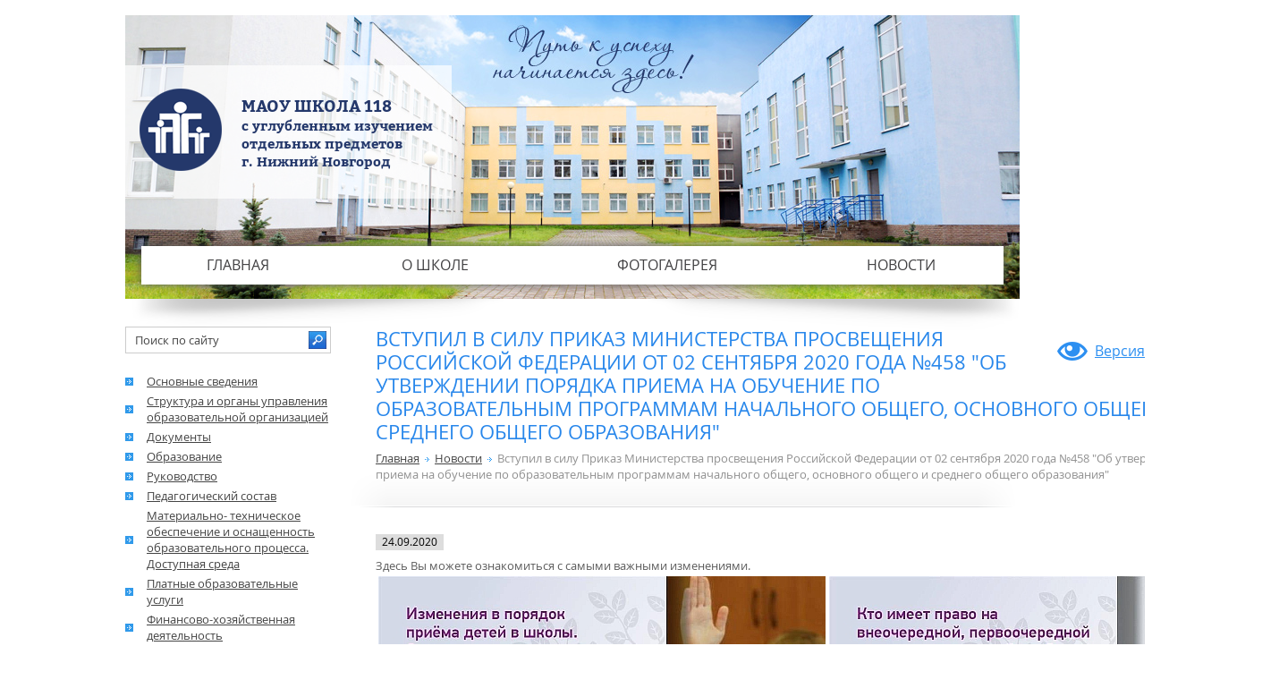

--- FILE ---
content_type: text/html; charset=UTF-8
request_url: https://xn--118-5cd3cgu2f.xn--p1ai/novosti/2020/09/24/4669.html
body_size: 6012
content:
<!DOCTYPE html>
<html>
<head>
	<title>Вступил в силу Приказ Министерства просвещения Российской Федерации от 02 сентября 2020 года №458 &quot;Об утверждении Порядка приема на обучение по образовательным программам начального общего, основного общего и среднего общего образования&quot; — МАОУ Школа 118 с углубленным изучением отдельных предметов г. Нижний Новгород</title><meta name="title" content="Вступил в силу Приказ Министерства просвещения Российской Федерации от 02 сентября 2020 года №458 &quot;Об утверждении Порядка приема на обучение по образовательным программам начального общего, основного общего и среднего общего образования&quot; — МАОУ Школа 118 с углубленным изучением отдельных предметов г. Нижний Новгород"><meta name="robots" content="index,follow">
	<meta http-equiv="Content-Type" content="text/html; charset=UTF-8">
	<meta http-equiv="X-UA-Compatible" content="IE=8">
	<meta name="last-modified" content="Sat, 26 Sep 2020 06:12:07 GMT">
	<meta name="viewport" content="width=1024">
	<link rel="icon" href="/favicon.ico?2" type="image/x-icon">
	<link rel="shortcut icon" href="/favicon.ico?2" type="image/x-icon">
	<link rel="canonical" href="https://xn--118-5cd3cgu2f.xn--p1ai/novosti/2020/09/24/4669.html">
	<link rel="stylesheet" href="/modules.css?20170918135603" type="text/css">
	<link rel="stylesheet" href="/style.css?20201127095041" type="text/css">
    <script type="text/javascript" src="/modules.js?20170918135603" data-main="/script.js?20170919142433"></script>
	<script type="text/javascript" src="/cms/jquery/jquery.js"></script>
	<script type="text/javascript" src="/share42/share42.js"></script>
	<script type="text/javascript" src="/modernizr.js"></script>
</head>

<body >

<div class="w1000">

<div class="content">
<div class="content-padding">
<div class="content-body">
<table class="content-table">
<tr>

<td class="left">
<div class="left-width">


<div class="search">
<div class="search-padding">
<div class="search-content">
<form method="get" action="/search.html" onsubmit="if (this.s.value == 'Поиск по сайту') this.s.value = '';">
<div class="input"><div class="input-padding"><div class="input-content">
<input name="s" value="Поиск по сайту" onfocus="if (this.value == 'Поиск по сайту') this.value = ''" onblur="if (this.value == '') this.value = 'Поиск по сайту'">
</div></div></div>
</form>
<a class="sbutton" onclick="$(this).closest('.search').find('form').submit()"></a>
</div>
</div>
</div>


<div class="lm">
<ul>
<li><a href="/svedeniya-ob-obrazovatelnoy-organizatsii-osnovnye-svedeniya.html"><span>Основные сведения</span></a></li><li><a href="/struktura-i-organy-upravleniya-obrazovatelnoy-organizatsiey-1.html"><span>Структура и органы управления образовательной организацией</span></a></li><li><a href="/dokumenty.html"><span>Документы</span></a></li><li><a href="/obrazovanie.html"><span>Образование</span></a></li><li><a href="/rukovodstvo.html"><span>Руководство</span></a></li><li><a href="/rukovodstvo-pedagogicheskiy-sostav.html"><span>Педагогический состав</span></a></li><li><a href="/materialno-tehnicheskoe-obespechenie-i-osnaschennost-obrazovatelnogo-protsessa.html"><span>Материально- техническое обеспечение и оснащенность образовательного процесса. Доступная среда</span></a></li><li><a href="/platnye-obrazovatelnye-uslugi.html"><span>Платные образовательные услуги</span></a></li><li><a href="/finansovo-hozyaystvennaya-deyatelnost.html"><span>Финансово-хозяйственная деятельность</span></a></li><li><a href="/vakantnye-mesta-dlya-priema-i-perevoda.html"><span>Вакантные места для приема и перевода</span></a></li><li><a href="/stipendii-i-mery-podderzhki-obuchayuschihsya.html"><span>Стипендии и меры поддержки обучающихся</span></a></li><li><a href="/mezhdunarodnoe-sotrudnichestvo.html"><span>Международное сотрудничество</span></a></li><li><a href="/меню.html"><span>Организация питания в образовательной организации</span></a></li><li><a href="/obrazovatelnye-standarty-i-trebovaniya.html"><span>Образовательные стандарты и требования</span></a></li><li><a href="/svedeniya-ob-organizatsii-otdyha-detey-i-ih-ozdorovlenii.html"><span>Сведения об организации отдыха детей и их оздоровлении</span></a></li><li><a href="/uchebnaya-deyatelnost.html"><span>Учебная деятельность (ГИА, олимпиады, ВПР и другое)</span></a></li><li><a href="/yunarmiya.html"><span>Юнармия</span></a></li><li><a href="/informatsionnaya-bezopasnost.html"><span>Информационная безопасность</span></a></li><li><a href="/gto.html"><span>ГТО</span></a></li><li><a href="/shkolnyy-sportivnyy-klub-chempion.html"><span>Школьный спортивный клуб &quot;Чемпион&quot;</span></a></li><li><a href="/informatsiya-dlya-roditeley-i-uchaschihsya.html"><span>Информация для родителей и учащихся</span></a></li><li><a href="/vospitatelnaya-rabota.html"><span>Воспитательная работа</span></a></li><li><a href="/sotsialno-psihologicheskaya-sluzhba.html"><span>Социально-психологическая служба</span></a></li><li><a href="/sluzhba-shkolnoy-mediatsii.html"><span>Служба школьной медиации</span></a></li><li><a href="/nashi-dostizheniya.html"><span>Наши достижения</span></a></li><li><a href="/stranitsa-bezopasnosti.html"><span>Страница безопасности</span></a></li><li><a href="/telefony-doveriya-i-ekstrennogo-reagirovaniya.html"><span>Телефоны доверия и экстренного реагирования</span></a></li><li><a href="/shkola-i-zdorove-1.html"><span>Школа и здоровье</span></a></li><li><a href="/vpk-derzhava.html"><span>ВПК &quot;Держава&quot;</span></a></li><li><a href="/sta-studiya.html"><span>STA-студия</span></a></li><li><a href="/navigator-detstva.html"><span>Навигаторы детства</span></a></li><li><a href="/tsifrovaya-obrazovatelnaya-sreda.html"><span>Цифровая образовательная среда</span></a></li><li><a href="/shkolnyy-teatr-litsa.html"><span>Школьный театр &quot;Лица&quot;</span></a></li><li><a href="/gorodskoy-resursnyy-tsentr.html"><span>Городской ресурсный центр</span></a></li><li><a href="/rddm-dvizhenie-pervyh.html"><span>&quot;Движение первых&quot;</span></a></li><li><a href="/metodicheskaya-deyatelnost/rabota-s-molodymi-spetsialistami/shkola-nastavnikov.html"><span>Школа наставников</span></a></li></ul>
</div>




</div>
</td>

<td class="page">
<div class="page-padding">
<div class="page-content">

<div class="access_btn"><a>Версия для слабовидящих</a></div>

<div class="page-title">
<div class="page-title-padding">
<div class="page-title-content">
<div class="page-title-bg"></div>
<h1>Вступил в силу Приказ Министерства просвещения Российской Федерации от 02 сентября 2020 года №458 &quot;Об утверждении Порядка приема на обучение по образовательным программам начального общего, основного общего и среднего общего образования&quot;</h1>
<div class="path"><span typeof="v:Breadcrumb"><a href="/" rel="v:url" property="v:title">Главная</a></span>&nbsp;&nbsp;<img src="/images/path-separator.png" width="5" height="6" alt="→">&nbsp;&nbsp;<span typeof="v:Breadcrumb"><a href="/novosti.html" rel="v:url" property="v:title">Новости</a></span>&nbsp;&nbsp;<img src="/images/path-separator.png" width="5" height="6" alt="→">&nbsp;&nbsp;<span>Вступил в силу Приказ Министерства просвещения Российской Федерации от 02 сентября 2020 года №458 &quot;Об утверждении Порядка приема на обучение по образовательным программам начального общего, основного общего и среднего общего образования&quot;</span></div></div>
</div>
</div>

<div class="page-html">
<table class='news-item mt'><tr><td class='news-info'><div class="news-date"><div>24.09.2020</div></div>
<div class="news-brief">Здесь Вы можете ознакомиться с самыми важными изменениями.</div></td></tr></table>

<div class="hr"></div>

<table width="673">
<tbody>
<tr style="height: 504px;">
<td style="width: 328px; height: 504px;"><img src="/file/novosti/priem-v-shkolu/thumb.1.jpg.rc500x500.jpg" width="500" height="500" caption="false"><br></td>
<td style="width: 329px; height: 504px;"><img src="/file/novosti/priem-v-shkolu/thumb.2.jpg.rc500x500.jpg" alt="" width="500"><br></td>
</tr>
<tr style="height: 504px;">
<td style="width: 328px; height: 504px;"><img src="/file/novosti/priem-v-shkolu/thumb.3.jpg.rc500x500.jpg" alt="" width="500"><br></td>
<td style="width: 329px; height: 504px;"><img src="/file/novosti/priem-v-shkolu/thumb.4.jpg.rc500x500.jpg" alt="" width="500"></td>
</tr>
<tr style="height: 505px;">
<td style="width: 328px; height: 505px;"><img src="/file/novosti/priem-v-shkolu/thumb.5.jpg.rc500x500.jpg" alt="" width="500"><br></td>
<td style="width: 329px; height: 505px;"><img src="/file/novosti/priem-v-shkolu/6.jpg" alt="" width="500"><br></td>
</tr>
<tr style="height: 18px;">
<td style="width: 328px; height: 18px; text-align: center;" colspan="2"><img src="/file/novosti/priem-v-shkolu/thumb.7.jpg.rc500x500.jpg" alt="" width="500"><br></td>
</tr>
</tbody>
</table><div class="clear"></div>
</div>
</div>
</div>
</td>
</tr>
</table>

<script src='https://pos.gosuslugi.ru/bin/script.min.js'></script>
<style>
#js-show-iframe-wrapper{position:relative;display:flex;align-items:center;justify-content:center;width:100%;min-width:293px;max-width:100%;background:linear-gradient(138.4deg,#38bafe 26.49%,#2d73bc 79.45%);color:#fff;cursor:pointer}#js-show-iframe-wrapper .pos-banner-fluid *{box-sizing:border-box}#js-show-iframe-wrapper .pos-banner-fluid .pos-banner-btn_2{display:block;width:240px;min-height:56px;font-size:18px;line-height:24px;cursor:pointer;background:#0d4cd3;color:#fff;border:none;border-radius:8px;outline:0}#js-show-iframe-wrapper .pos-banner-fluid .pos-banner-btn_2:hover{background:#1d5deb}#js-show-iframe-wrapper .pos-banner-fluid .pos-banner-btn_2:focus{background:#2a63ad}#js-show-iframe-wrapper .pos-banner-fluid .pos-banner-btn_2:active{background:#2a63ad}@-webkit-keyframes fadeInFromNone{0%{display:none;opacity:0}1%{display:block;opacity:0}100%{display:block;opacity:1}}@keyframes fadeInFromNone{0%{display:none;opacity:0}1%{display:block;opacity:0}100%{display:block;opacity:1}}@font-face{font-family:LatoWebLight;src:url(https://pos.gosuslugi.ru/bin/fonts/Lato/fonts/Lato-Light.woff2) format("woff2"),url(https://pos.gosuslugi.ru/bin/fonts/Lato/fonts/Lato-Light.woff) format("woff"),url(https://pos.gosuslugi.ru/bin/fonts/Lato/fonts/Lato-Light.ttf) format("truetype");font-style:normal;font-weight:400}@font-face{font-family:LatoWeb;src:url(https://pos.gosuslugi.ru/bin/fonts/Lato/fonts/Lato-Regular.woff2) format("woff2"),url(https://pos.gosuslugi.ru/bin/fonts/Lato/fonts/Lato-Regular.woff) format("woff"),url(https://pos.gosuslugi.ru/bin/fonts/Lato/fonts/Lato-Regular.ttf) format("truetype");font-style:normal;font-weight:400}@font-face{font-family:LatoWebBold;src:url(https://pos.gosuslugi.ru/bin/fonts/Lato/fonts/Lato-Bold.woff2) format("woff2"),url(https://pos.gosuslugi.ru/bin/fonts/Lato/fonts/Lato-Bold.woff) format("woff"),url(https://pos.gosuslugi.ru/bin/fonts/Lato/fonts/Lato-Bold.ttf) format("truetype");font-style:normal;font-weight:400}@font-face{font-family:RobotoWebLight;src:url(https://pos.gosuslugi.ru/bin/fonts/Roboto/Roboto-Light.woff2) format("woff2"),url(https://pos.gosuslugi.ru/bin/fonts/Roboto/Roboto-Light.woff) format("woff"),url(https://pos.gosuslugi.ru/bin/fonts/Roboto/Roboto-Light.ttf) format("truetype");font-style:normal;font-weight:400}@font-face{font-family:RobotoWebRegular;src:url(https://pos.gosuslugi.ru/bin/fonts/Roboto/Roboto-Regular.woff2) format("woff2"),url(https://pos.gosuslugi.ru/bin/fonts/Roboto/Roboto-Regular.woff) format("woff"),url(https://pos.gosuslugi.ru/bin/fonts/Roboto/Roboto-Regular.ttf) format("truetype");font-style:normal;font-weight:400}@font-face{font-family:RobotoWebBold;src:url(https://pos.gosuslugi.ru/bin/fonts/Roboto/Roboto-Bold.woff2) format("woff2"),url(https://pos.gosuslugi.ru/bin/fonts/Roboto/Roboto-Bold.woff) format("woff"),url(https://pos.gosuslugi.ru/bin/fonts/Roboto/Roboto-Bold.ttf) format("truetype");font-style:normal;font-weight:400}@font-face{font-family:ScadaWebRegular;src:url(https://pos.gosuslugi.ru/bin/fonts/Scada/Scada-Regular.woff2) format("woff2"),url(https://pos.gosuslugi.ru/bin/fonts/Scada/Scada-Regular.woff) format("woff"),url(https://pos.gosuslugi.ru/bin/fonts/Scada/Scada-Regular.ttf) format("truetype");font-style:normal;font-weight:400}@font-face{font-family:ScadaWebBold;src:url(https://pos.gosuslugi.ru/bin/fonts/Scada/Scada-Bold.woff2) format("woff2"),url(https://pos.gosuslugi.ru/bin/fonts/Scada/Scada-Bold.woff) format("woff"),url(https://pos.gosuslugi.ru/bin/fonts/Scada/Scada-Bold.ttf) format("truetype");font-style:normal;font-weight:400}@font-face{font-family:Geometria;src:url(https://pos.gosuslugi.ru/bin/fonts/Geometria/Geometria.eot);src:url(https://pos.gosuslugi.ru/bin/fonts/Geometria/Geometria.eot?#iefix) format("embedded-opentype"),url(https://pos.gosuslugi.ru/bin/fonts/Geometria/Geometria.woff) format("woff"),url(https://pos.gosuslugi.ru/bin/fonts/Geometria/Geometria.ttf) format("truetype");font-weight:400;font-style:normal}@font-face{font-family:Geometria-ExtraBold;src:url(https://pos.gosuslugi.ru/bin/fonts/Geometria/Geometria-ExtraBold.eot);src:url(https://pos.gosuslugi.ru/bin/fonts/Geometria/Geometria-ExtraBold.eot?#iefix) format("embedded-opentype"),url(https://pos.gosuslugi.ru/bin/fonts/Geometria/Geometria-ExtraBold.woff) format("woff"),url(https://pos.gosuslugi.ru/bin/fonts/Geometria/Geometria-ExtraBold.ttf) format("truetype");font-weight:800;font-style:normal}
</style>

<style>
#js-show-iframe-wrapper{background:var(--pos-banner-fluid-22__background)}#js-show-iframe-wrapper .pos-banner-fluid .pos-banner-btn_2{width:100%;min-height:52px;background:#fff;color:#0b1f33;font-size:16px;font-family:LatoWeb,sans-serif;font-weight:400;padding:0;line-height:1.2}#js-show-iframe-wrapper .pos-banner-fluid .pos-banner-btn_2:active,#js-show-iframe-wrapper .pos-banner-fluid .pos-banner-btn_2:focus,#js-show-iframe-wrapper .pos-banner-fluid .pos-banner-btn_2:hover{background:#e4ecfd}#js-show-iframe-wrapper .bf-22{position:relative;display:grid;grid-template-columns:var(--pos-banner-fluid-22__grid-template-columns);grid-template-rows:var(--pos-banner-fluid-22__grid-template-rows);width:100%;max-width:var(--pos-banner-fluid-22__max-width);box-sizing:border-box;grid-auto-flow:row dense}#js-show-iframe-wrapper .bf-22__decor{background:var(--pos-banner-fluid-22__bg-url) var(--pos-banner-fluid-22__bg-url-position) no-repeat;background-size:cover;background-color:#f8efec;position:relative}#js-show-iframe-wrapper .bf-22__content{display:flex;flex-direction:column;padding:var(--pos-banner-fluid-22__content-padding);grid-row:var(--pos-banner-fluid-22__content-grid-row);justify-content:center}#js-show-iframe-wrapper .bf-22__text{margin:var(--pos-banner-fluid-22__text-margin);font-size:var(--pos-banner-fluid-22__text-font-size);line-height:1.4;font-family:LatoWeb,sans-serif;font-weight:700;color:#fff}#js-show-iframe-wrapper .bf-22__bottom-wrap{display:flex;flex-direction:row;align-items:center}#js-show-iframe-wrapper .bf-22__logo-wrap{position:absolute;top:var(--pos-banner-fluid-22__logo-wrap-top);left:var(--pos-banner-fluid-22__logo-wrap-right);padding:var(--pos-banner-fluid-22__logo-wrap-padding);background:#fff;border-radius:0 0 8px 0}#js-show-iframe-wrapper .bf-22__logo{width:var(--pos-banner-fluid-22__logo-width);margin-left:1px}#js-show-iframe-wrapper .bf-22__slogan{font-family:LatoWeb,sans-serif;font-weight:700;font-size:var(--pos-banner-fluid-22__slogan-font-size);line-height:1.2;color:#005ca9}#js-show-iframe-wrapper .bf-22__btn-wrap{width:100%;max-width:var(--pos-banner-fluid-22__button-wrap-max-width)}
</style >
<div id='js-show-iframe-wrapper'>
  <div class='pos-banner-fluid bf-22'>

    <div class='bf-22__decor'>
      <div class='bf-22__logo-wrap'>
        <img
          class='bf-22__logo'
          src='https://pos.gosuslugi.ru/bin/banner-fluid/gosuslugi-logo-blue.svg'
          alt='Госуслуги'
        />
        <div class='bf-22__slogan'>Решаем вместе</div >
      </div >
    </div >
    <div class='bf-22__content'>
      <div class='bf-22__text'>
        Есть предложения по организации учебного процесса или знаете, как сделать школу лучше?
      </div >

      <div class='bf-22__bottom-wrap'>
        <div class='bf-22__btn-wrap'>
          <!-- pos-banner-btn_2 не удалять; другие классы не добавлять -->
          <button
            class='pos-banner-btn_2'
            type='button'
          >Написать о проблеме
          </button >
        </div >
      </div>
    </div >

  </div >
</div >
<script>

(function(){
  "use strict";function ownKeys(e,t){var n=Object.keys(e);if(Object.getOwnPropertySymbols){var o=Object.getOwnPropertySymbols(e);if(t)o=o.filter(function(t){return Object.getOwnPropertyDescriptor(e,t).enumerable});n.push.apply(n,o)}return n}function _objectSpread(e){for(var t=1;t<arguments.length;t++){var n=null!=arguments[t]?arguments[t]:{};if(t%2)ownKeys(Object(n),true).forEach(function(t){_defineProperty(e,t,n[t])});else if(Object.getOwnPropertyDescriptors)Object.defineProperties(e,Object.getOwnPropertyDescriptors(n));else ownKeys(Object(n)).forEach(function(t){Object.defineProperty(e,t,Object.getOwnPropertyDescriptor(n,t))})}return e}function _defineProperty(e,t,n){if(t in e)Object.defineProperty(e,t,{value:n,enumerable:true,configurable:true,writable:true});else e[t]=n;return e}var POS_PREFIX_22="--pos-banner-fluid-22__",posOptionsInitialBanner22={background:"linear-gradient(#2d73bc 26.49%,#38bafe 79.45%)","grid-template-columns":"100%","grid-template-rows":"262px auto","max-width":"100%","text-font-size":"20px","text-margin":"0 0 24px 0","button-wrap-max-width":"100%","bg-url":"url('https://pos.gosuslugi.ru/bin/banner-fluid/18/banner-fluid-bg-18-2.svg')","bg-url-position":"right bottom","content-padding":"26px 24px 24px","content-grid-row":"0","logo-wrap-padding":"16px 12px 12px","logo-width":"65px","logo-wrap-top":"0","logo-wrap-left":"0","slogan-font-size":"12px"},setStyles=function(e,t){var n=arguments.length>2&&void 0!==arguments[2]?arguments[2]:POS_PREFIX_22;Object.keys(e).forEach(function(o){t.style.setProperty(n+o,e[o])})},removeStyles=function(e,t){var n=arguments.length>2&&void 0!==arguments[2]?arguments[2]:POS_PREFIX_22;Object.keys(e).forEach(function(e){t.style.removeProperty(n+e)})};function changePosBannerOnResize(){var e=document.documentElement,t=_objectSpread({},posOptionsInitialBanner22),n=document.getElementById("js-show-iframe-wrapper"),o=n?n.offsetWidth:document.body.offsetWidth;if(o>340)t["button-wrap-max-width"]="209px";if(o>482)t["content-padding"]="24px",t["text-font-size"]="24px";if(o>568)t["grid-template-columns"]="1fr 292px",t["grid-template-rows"]="100%",t["content-grid-row"]="1",t["content-padding"]="32px 24px",t["bg-url-position"]="calc(100% + 35px) bottom";if(o>610)t["bg-url-position"]="calc(100% + 12px) bottom";if(o>726)t["bg-url-position"]="right bottom";if(o>783)t["grid-template-columns"]="1fr 390px";if(o>820)t["grid-template-columns"]="1fr 420px",t["bg-url-position"]="right bottom";if(o>1098)t["bg-url"]="url('https://pos.gosuslugi.ru/bin/banner-fluid/18/banner-fluid-bg-18-3.svg')",t["bg-url-position"]="calc(100% + 55px) bottom",t["grid-template-columns"]="1fr 557px",t["text-font-size"]="32px",t["content-padding"]="32px 32px 32px 50px",t["logo-width"]="78px",t["slogan-font-size"]="15px",t["logo-wrap-padding"]="20px 16px 16px";if(o>1422)t["max-width"]="1422px",t["grid-template-columns"]="1fr 720px",t["content-padding"]="32px 48px 32px 160px",t.background="linear-gradient(90deg, #2d73bc 5.49%,#38bafe 59.45%, #f8efec 60%)";setStyles(t,e)}changePosBannerOnResize(),window.addEventListener("resize",changePosBannerOnResize),window.onunload=function(){var e=document.documentElement,t=_objectSpread({},posOptionsInitialBanner22);window.removeEventListener("resize",changePosBannerOnResize),removeStyles(t,e)};
})()
</script>
 <script>Widget("https://pos.gosuslugi.ru/form", 309316)</script><div class="clear"></div>

</div>
</div>
</div>

<div class="header">
<div class="header-padding">
<div class="header-content">

<div class="logo">

<a href="/"><img src="/images/logo.png"><div class='logotext'><span>МАОУ ШКОЛА 118</span><br />
с углубленным изучением <br />
отдельных предметов<br />
г. Нижний Новгород</div></a></div>

<div class="hcont">
<div class="clear"></div> 
</div>

<div class="tm"><table><tr><td><div class="tm-item"><a class="h4" href="/">Главная</a></div></td><td><div class="tm-item"><a class="h4" href="/o-shkole.html">О школе</a></div></td><td><div class="tm-item"><a class="h4" href="/fotogalereya.html">Фотогалерея</a></div></td><td><div class="tm-item"><a class="h4" href="/novosti.html" class="active">Новости</a></div></td></tr></table></div>

<div class="header-shadow"></div>

</div>
</div>
</div>

</div>

<div class="footer">
<div class="w1000">
<div class="footer-padding">
<div class="footer-content">
<table class="footer-table">
<tr>

<td class="copy"><div>МАОУ Школа №118 с углублённым изучением отдельных предметов<br>г. Нижний Новгород</div><div class="address"></div></td>
<td class="founder"><div class="founder-content"><table><tr><td>Создание сайта&nbsp;&nbsp;—&nbsp;&nbsp;</td><td><a href="https://www.sitepro.pro" target="_blank" title="Создание сайтов в Нижнем Новгороде"><img src="/images/sitepro.png" alt="Сайт PRO"></a></td></tr></table><div class="counter"><!-- Yandex.Metrika informer -->
<a href="https://metrika.yandex.ru/stat/?id=46071372&amp;from=informer"
target="_blank" rel="nofollow"><img src="https://informer.yandex.ru/informer/46071372/3_0_FFFFFFFF_EFEFEFFF_0_pageviews"
style="width:88px; height:31px; border:0;" alt="Яндекс.Метрика" title="Яндекс.Метрика: данные за сегодня (просмотры, визиты и уникальные посетители)" class="ym-advanced-informer" data-cid="46071372" data-lang="ru" /></a>
<!-- /Yandex.Metrika informer -->

<!-- Yandex.Metrika counter -->
<script type="text/javascript" >
    (function (d, w, c) {
        (w[c] = w[c] || []).push(function() {
            try {
                w.yaCounter46071372 = new Ya.Metrika({
                    id:46071372,
                    clickmap:true,
                    trackLinks:true,
                    accurateTrackBounce:true,
                    webvisor:true
                });
            } catch(e) { }
        });

        var n = d.getElementsByTagName("script")[0],
            s = d.createElement("script"),
            f = function () { n.parentNode.insertBefore(s, n); };
        s.type = "text/javascript";
        s.async = true;
        s.src = "https://mc.yandex.ru/metrika/watch.js";

        if (w.opera == "[object Opera]") {
            d.addEventListener("DOMContentLoaded", f, false);
        } else { f(); }
    })(document, window, "yandex_metrika_callbacks");
</script>
<noscript><div><img src="https://mc.yandex.ru/watch/46071372" style="position:absolute; left:-9999px;" alt="" /></div></noscript>
<!-- /Yandex.Metrika counter --></div></td>

</tr>
</table>
</div>
</div>
</div>
</div>


</body>
</html>


--- FILE ---
content_type: text/css
request_url: https://xn--118-5cd3cgu2f.xn--p1ai/style.css?20201127095041
body_size: 3057
content:
@font-face {
    font-family: 'pt_sans';
    src: url('fonts/PTS55F-webfont.eot');
    src: url('fonts/PTS55F-webfont.eot?#iefix') format('embedded-opentype'),
         url('fonts/PTS55F-webfont.woff') format('woff'),
         url('fonts/PTS55F-webfont.ttf') format('truetype'),
         url('fonts/PTS55F-webfont.svg#pt_sans') format('svg');
    font-weight: normal;
    font-style: normal;

}

@font-face {
    font-family: 'fontatigo_4fregular';
    src: url('fonts/fontatigo.eot');
    src: url('fonts/fontatigo.eot?#iefix') format('embedded-opentype'),
         url('fonts/fontatigo.woff') format('woff'),
         url('fonts/fontatigo.ttf') format('truetype'),
         url('fonts/fontatigo.svg#fontatigo_4fregular') format('svg');
    font-weight: normal;
    font-style: normal;

}

@font-face {
    font-family: 'romana_scriptregular';
    src: url('fonts/5427278.eot');
    src: url('fonts/5427278.eot?#iefix') format('embedded-opentype'),
         url('fonts/5427278.woff') format('woff'),
         url('fonts/5427278.ttf') format('truetype'),
         url('fonts/5427278.svg#romana_scriptregular') format('svg');
    font-weight: normal;
    font-style: normal;
}

@font-face {
    font-family: 'Bitter';
    src: url('fonts/Bitter-Regular.woff2') format('woff2');
    src: url('fonts/Bitter-Regular.woff') format('woff');
    font-weight: normal;
    font-style: normal;
}

@font-face {
    font-family: 'Bitter';
    src: url('fonts/Bitter-Italic.woff2') format('woff2');
    src: url('fonts/Bitter-Italic.woff') format('woff');
    font-weight: normal;
    font-style: italic;
}

@font-face {
    font-family: 'Bitter';
    src: url('fonts/Bitter-Bold.woff2') format('woff2');
    src: url('fonts/Bitter-Bold.woff') format('woff');
    font-weight: bold;
    font-style: normal;
}

@font-face {
    font-family: 'Bitter';
    src: url('fonts/Bitter-BoldItalic.woff2') format('woff2');
    src: url('fonts/Bitter-BoldItalic.woff') format('woff');
    font-weight: bold;
    font-style: italic;
}

@font-face {
    font-family: 'OpenSans';
    src: url('fonts/OpenSans-Regular.woff') format('woff');
    font-weight: normal;
    font-style: normal;
}

@font-face {
    font-family: 'OpenSans';
    src: url('fonts/OpenSans-Italic.woff') format('woff');
    font-weight: normal;
    font-style: italic;
}

@font-face {
    font-family: 'OpenSans';
    src: url('fonts/OpenSans-Semibold.woff') format('woff');
    font-weight: bold;
    font-style: normal;
}

@font-face {
    font-family: 'OpenSans';
    src: url('fonts/OpenSans-SemiboldItalic.woff') format('woff');
    font-weight: bold;
    font-style: italic;
}

html {height:100%;width:100%;margin:0;}

body {position:relative;width:100%;min-height:100%;margin:0;padding:0;text-align:center;cursor:default;color:#5b5b5b;font-size:13px;line-height:18px;}

/* content {{{ */

body.mce-content-body, body.mceContentBody {margin:0;padding:0 .5em 0 .5em;text-align:left;cursor:default;background:#fff;color:#313131;font-size:13px;line-height:18px;}

body, body.mce-content-body, body.mceContentBody, input, select, textarea, button {font-family:"OpenSans",sans-serif;}
input, select, textarea, button {font-size:1em;}
table, tr, td, th {font-size:1em;}

a {color:#444;text-decoration:underline;}
a:hover {color:#2683e8;text-decoration:none;}
a img {border:none;}
p img {max-width:100%;height:auto;}

blockquote {margin:13px 0;padding:0 40px;font-style:italic;background:url(images/quote.png) no-repeat 5px 3px;}

h1:first-child, .h1:first-child, h2:first-child, .h2:first-child, h3:first-child, .h3:first-child, h4:first-child, .h4:first-child {margin-top:0;}

h1, .h1 {font-size:22px;line-height:26px;margin:0 0 1em 0;padding:0;color:#2887eb;font-weight:normal;text-transform:uppercase;font-family:'OpenSans', sans-serif;}
h2, .h2 {font-size:20px;line-height:24px;margin:1em 0 1em 0;padding:0;color:#2887eb;font-weight:normal;text-transform:none;font-family:'OpenSans', sans-serif;}
h3, .h3 {font-size:18px;line-height:22px;margin:1em 0 1em 0;padding:0;color:#2887eb;font-weight:normal;text-transform:none;font-family:'OpenSans', sans-serif;}
h4, .h4 {font-size:14px;line-height:20px;margin:1em 0 1em 0;padding:0;color:#2887eb;font-weight:normal;text-transform:none;font-family:'OpenSans', sans-serif;}

.h0 {font-size:25px;font-family:'OpenSans',sans-serif;}

p, div.p {margin:1em 0 1em 0;padding:0;}

hr {border:0;color:#ccc;background-color:#ccc;height:1px;margin:1em 0 1em 0;clear:both;}

:link, :visited, :hover, :active, :focus {outline:none !important;outline:none;}
::selection {background:#06c;color:#fff;}
::-moz-selection {background:#06c;color:#fff;}

img.auto-left {display:block;float:left;margin:0 10px 0 0;}
img.auto-right {display:block;float:right;margin:0 0 0 10px;}

a.auto-left, a.photo.auto-left, .a.auto-left, .a.photo.auto-left {display:block;float:left;margin:0 10px 0 0;}
a.auto-right, a.photo.auto-right, .a.auto-right, .a.photo.auto-right {display:block;float:right;margin:0 0 0 10px;}
a.auto-left img, .a.auto-left img {display:block;float:none;margin:0;}
a.auto-right img, .a.auto-right img {display:block;float:none;margin:0;}

a.photo, .a.photo {display:inline-block;float:left;margin:5px;padding:5px;border:1px solid #e6e6e6;}
a.photo img, .a.photo img {display:block;}

.auto-photo-block {text-align:center;}
.auto-photo-block>img {display:inline-block;margin:5px;padding:5px;border:1px solid #e6e6e6;width:auto;height:150px;}
.auto-photo-block a.photo, .auto-photo-block .a.photo {float:none;}
.auto-photo-block a.photo img, .auto-photo-block .a.photo img {width:auto;height:150px;}

a.button {display:inline-block;padding:0 30px;height:30px;line-height:30px;background:#ff9900;text-align:center;text-decoration:none;color:#fff;}
a.button:hover {background:#feb434;}

table.data {width:100%;border-collapse:collapse;}
table.data th {border:1px solid #e6e6e6;padding:5px 0 5px 0;vertical-align:top;text-align:center;font-weight:bold;}
table.data th div {padding:0 5px 0 5px;}
table.data td {border:1px solid #e6e6e6;padding:5px;vertical-align:top;}
table.data th.l, table.data td.l {text-align:left;}
table.data th.r, table.data td.r {text-align:right;}
table.data th.d, table.data td.d {text-align:right;}
table.data th.c, table.data td.c {text-align:center;}
table.data tr.row0 {background:#f6f6f6;}
table.data tr.row1 {background:transparent;}
table.data p:first-child {margin-top:0;}
table.data p:last-child {margin-bottom:0;}

/* }}} content */

.w1000 {position:relative;width:1000px;margin:0 auto;text-align:left;}

.content {position:relative;padding:365px 0 190px 0;}
/*.content-padding {padding:0 0 0 12px;}*/
.content-body {position:relative;}
.content-slider {background: #FFFCF3; border: 1px solid #F5E4C8; height: 90px; width: 100%; margin-bottom: 25px; position: relative; overflow: hidden;}
.content-slider .hscroll-inner {position: absolute;}
.content-slider table, .content-slider tbody, .content-slider tr, .content-slider td {vertical-align: top; border-collapse: collapse;}
.content-slider b {font-size: 14px; line-height: 25px;display: block;}
.content-slider span {font-size: 14px; line-height: 23px;display: block;}
.content-slider .prev {position: absolute; top: 38px; left: 15px;width: 8px; height: 14px; background: url(/images/prev.png) no-repeat;cursor: pointer;z-index: 5;}
.content-slider .next {position: absolute;top: 38px;right: 15px;width: 8px; height: 14px; background: url(/images/next.png) no-repeat;cursor: pointer;z-index: 5;}
.content-slider .slide-body {padding: 20px 80px 0 135px; background: url(/images/cup.png) 60px 23px no-repeat; width: 1000px; box-sizing: border-box;}
.content-table {width:100%;border-collapse:collapse;}
.content .left {width:0;padding:0;vertical-align:top;}
.content .left-width {position:relative;width:230px;}
.content .access_btn {background: url("images/eye.png") 0px 50% no-repeat; padding-left: 42px;margin-bottom: 15px; float:right;right: 0;margin-top: 17px;margin-left:10px; z-index: 5;position:relative;}
.content .access_btn a {color: #2c8ff1; font-size: 16px;line-height: 21px;}
.content .lm {padding:0 0 30px 0; }
.content .lm ul {padding:0;margin:0;}
.content .lm li {padding:0;margin:0;list-style:none;}
.content .lm a {display:block;padding:2px 0 2px 24px;background:url(images/li.png) no-repeat 0 50%;}
.content .lm .sm {padding:5px 0 5px 44px;}
.content .lm .sm a {background:none;padding:2px 0;}


.content .left-title {padding:0 0 20px 0;}
.content .left-title .h1 {margin:0;}
.content .left-title-padding {padding:0 0 28px 24px;}
.content .left-title-content {position:relative;}
.content .left-title-bg {position:absolute;bottom:-28px;left:-40px;width:100%;height:38px;background:url(images/left-title.png) no-repeat 0 0;}

.content .pms {padding:0 0 20px 0;}
.content .pms-content {position:relative;}
.content .pms ul {padding:0;margin:0;}
.content .pms li {padding:0;margin:0;list-style:none;}
.content .pms a {display:block;padding:2px 0 2px 24px;background:url(images/li.png) no-repeat 0 50%;}
.content .pms .h1 {font-size:18px;}

.content .page {width:100%;padding:0;vertical-align:top;}
.content .page-padding {padding:0 0 0 50px;}
.content .page-content {position:relative;}
.content .page-title {margin:0 0 28px 0;}
.content .page-title-content {position:relative;padding:0 0 28px 0;}
.content .page-title-bg {position:absolute;bottom:0;left:-28px;width:743px;height:38px;background:url(images/page-title.png) no-repeat;}
.content .page-title h1 {margin:0;}
.content .page-title .path {position:relative;padding:8px 0 0 0;font-size:13px;}
.content .page-title .path a {color: #444444;}
.content .page-title .path span {color:#909090;}

.photo-table {max-width:100%;width:auto;border-collapse:collapse;}
.photo-table td {width:214px;padding:0;vertical-align:top;}
.photo-table td.hsep div {width:29px;}
.photo-table td.vsep div {height:19px;}
.photo-table .photo-title {margin:0 0 10px 0;padding:0 6px;}
.photo-table .photo-label {padding:0 6px;}

.news-item {border-collapse:collapse;}
.news-item.mt {margin-top:30px;}
.news-item td.news-img {width:0px;padding:0;vertical-align:top;}
.news-item td.news-img a {display:block;padding:5px;border:1px solid #ccc;}
.news-item td.news-img a:hover {border:1px solid #e2e2e2;}
.news-item td.news-img img {display:block;}
.news-item td.news-info {width:100%;padding:0;vertical-align:top;}
.news-item td.news-info .info-padding {padding:0 0 0 24px;}
.news-item td.news-img .img-pagging {padding:0 24px 0 0;}
.news-date {background:#ddd;width:76px;height:18px;line-height:18px;font-size:12px;color:#000;text-align:center;}
.news-title {padding:10px 0 0 0;font-size:14px;}
.news-brief {padding:8px 0 0 0;}

.news-block .h1 {}
.news-block .left-title {padding:0 0 26px 0;}
.news-block .news-item td.news-img {display:none;}
.news-block .all {padding:10px 0 0 0;text-align:right;}

.photo-block {padding:30px 0 0 0;}
.photo-block .left-title {padding:0 0 26px 0;}
.photo-block .news-item td.news-img {display:none;}
.photo-block .photo-a {display:block;width:20px;padding:0 0 0 24px;}
.photo-block .all {padding:10px 0 0 0;text-align:right;}

.left-banner {padding:30px 0 0 24px;}
.left-banner-width {width:200px;overflow:hidden;}
.left-banner p {margin:0;}
.left-banner img {width:200px;}

.search {}
.search-padding {padding:0 0 20px 0;}
.search-content {position:relative;border:1px solid #ccc;background:#fff;}
.search form {display:block;width:100%;padding:0;margin:0;}
.search .input-padding {padding:4px 32px 4px 10px;}
.search .input-content {position:relative;height:20px;}
.search input {background:none;border:0;outline:none;padding:0;margin:0;height:20px;line-height:20px;color:#444444;width:100%;}
.search a.sbutton {position:absolute;top:4px;right:4px;display:block;width:20px;height:20px;background:url(images/sbutton.jpg) no-repeat;}

.header {position:absolute;top:17px;left:0;width:100%;height:317px;background:url(images/hbg.jpg) no-repeat;}
.header .header-padding {padding:18px;}
.header .header-content {position:relative;height:293px;}
.header .logo {position:absolute;top:38px;left:-18px;}
/*.header .logotext {display: none;}*/
.header .logo a, .header .logo .a {display:inline-block;}
.header .logotext {width: 235px; position: absolute;top: 34px;right: 0;font-size: 15px; line-height: 20px; font-family: "Bitter",sans-serif; font-weight: bold; color:#24386b;}
.header .logotext span{font-size:18px;line-height:24px;}
.header-shadow {position:absolute;left:-15px;bottom:-41px;width:1000px;height:35px;background:url(images/tm-shadow.png) no-repeat 50% 0;}
.header .hcont {position:absolute;top:138px;left:60px;}
.header .hcont .hphone {height:22px;padding:0 0 0 34px;background:url(images/iphone.png) no-repeat 0 50%;margin:0 0 8px 0;}
.header .hcont .hemail {height:22px;padding:0 0 0 34px;background:url(images/isend.png) no-repeat 0 50%;}
.header .hcont span.bbg {display:inline-block;height:22px;line-height:20px;padding:0 5px;background:url(images/bbg.png) repeat;color:#fff;}
.header .hcont .h5, .header .hcont a {color:#fff;}

.header .hlinks {position:absolute;top:15px;left:475px;}
.header .hlinks a {display:inline-block;width:22px;height:22px;margin-left:25px;background:url(images/icons.png) no-repeat;}
.header .hlinks a.ihome {background-position:0 0;}
.header .hlinks a.ihome:hover, .header .hlinks .ihome.active {background-position:0 -22px;}
.header .hlinks a.isend {background-position:-22px 0;}
.header .hlinks a.isend:hover, .header .hlinks .isend.active {background-position:-22px -22px;}
.header .hlinks a.imap {background-position:-44px 0;}
.header .hlinks a.imap:hover, .header .hlinks .imap.active {background-position:-44px -22px;}

.header .tm {position:absolute;bottom:10px;left:0;width:100%;height:43px;background: #fff; box-shadow: 0px 0px 10px 0px #555;}
.header .tm table {width:100%;border-collapse:collapse;}
.header .tm td {height:38px;padding:0;vertical-align:middle;}
.header .tm .tm-item {position:relative;}
.header .tm a {display:block;height:43px;line-height:43px;font-size: 16px;padding:0 25px;text-align:center;text-decoration:none;color:#414042;text-transform:uppercase;margin:0;}
.header .tm a:hover {background:url(images/tm-hover.png) repeat-x;color:#fff;}

.header .slogan {position:relative;top:150px;left:22px;}
.header .slogan .h0 {color:#fff;}

.footer {position:absolute;bottom:0;left:0;width:100%;height:188px; color: #6e6e6e;}
.footer .w1000 {padding:38px 0 0 0;background:url(images/cbg.png) no-repeat 50% 0;}
.footer-padding {padding:34px 12px 0 12px;}
.footer-content {position:relative;}
.footer table {border-collapse:collapse;}
.footer table td {padding:0;}
.footer-table {width:100%;border-collapse:collapse;}
.footer .copy, .footer .founder {width:0;padding:0;vertical-align:top;white-space:nowrap;}
.footer .copy div {padding:2px 0 0 0; width: 755px;}
.footer .likes {width:100%;padding:0 20px;vertical-align:top;text-align:center;}
.footer .likes table {margin:0 auto;}
.footer .founder {text-align:right;}
.footer .founder-content {position:relative;top:-5px;}
.footer .counter {padding:14px 0 0 0;}
.footer .copy .address  {padding:14px 0 0 0;}

table._data {margin:1em 0 1em 0;border-collapse:collapse;}
table._data td {padding:5px 10px;vertical-align:middle;border:none;}
table._data p {margin:0;padding:0;}
table._data tr.tr_even {background:#e5e5e5;}

.cms-panel {margin:20px 0;}

.question .none {color:red;}
.question .h2 {color:#339900;}
.question .who {font-size:12px;}
.question .who b {color:#0066cc;}
.question .who .date {color:#999;}
.question .count {margin:10px 0 10px 40px;color:#999;}
.question .answer {margin:0 0 0 40px;}



--- FILE ---
content_type: application/javascript
request_url: https://xn--118-5cd3cgu2f.xn--p1ai/script.js?20170919142433
body_size: 573
content:

function myInitPhoto() {
	require([ 'jquery' ], function($) {
	$(".auto-photo-fancy img").each(function() {
		var $img = $(this);
		var $a = $img.parent("a, .a");
		if (!$a.length) {
			$img.wrap("<a></a>");
			$a = $img.parent();
		}
		$a.addClass("photo");
		if (!$a.attr("href")) $a.attr("href", $img.attr("src").replace(/\/thumb\.([^\/]+)\.[^\/\.]+\.jpg$/, "/$1")).addClass("fancy");
	});
	$(".auto-photo-block img").each(function() {
		var $img = $(this);
		var $a = $img.parent("a, .a");
		if (!$a.length) {
			$img.wrap("<span class=\"a\"></span>");
			$a = $img.parent();
		}
		$a.addClass("photo");
	});
	});
}

function myInitFancy() {
	var $a = $('a.fancy');
	if ($a.length) {
		require(['jquery', 'cms/loader', 'plugins/jquery.colorbox', 'css!plugins/jquery.colorbox'], function($, loader) {
			$.fn.colorbox.settings.opacity = 0.75;
			var options = {
				maxWidth: '85%',
				maxHeight: '85%',
				reposition: false,
				onOpen: function() {
					$('#cboxLoadingGraphic').html(loader);
				}
			};
			if ($(window).width() < 800) {
				options.maxWidth = '100%';
				options.maxHeight = '100%';
			}
			$a.attr('rel', 'fancy').colorbox(options);
		});
	}
}

function myInitTitleHeight() {
	require([ 'jquery' ], function($) {
	$('.photo-table tr').each(function() {
		var h = 0;
		$(this).find('.photo-title').each(function() {
			if ($(this).height() > h) {
				h = $(this).height();
			}
		});
		$(this).find('.photo-title').css('height', h);
	});
	});
}

function myInitAccessibility() {
	require([ 'jquery', 'plugins/jquery.cookie' ], function($) {
	$('.access_btn').on('click', function() {
		var accessibility = $.cookie("accessibility");
		$.cookie("accessibility", accessibility ? '' : 'Y', { path: "/" });
		location.reload();
	});
	});
}

$(function() {
	myInitPhoto();
	myInitFancy();
	myInitTitleHeight();
	myInitAccessibility();
});

require([ 'jquery' ], function($) {
$(function() {
   $('table[border]').not('table[border="0"]').addClass('data');
});
});
